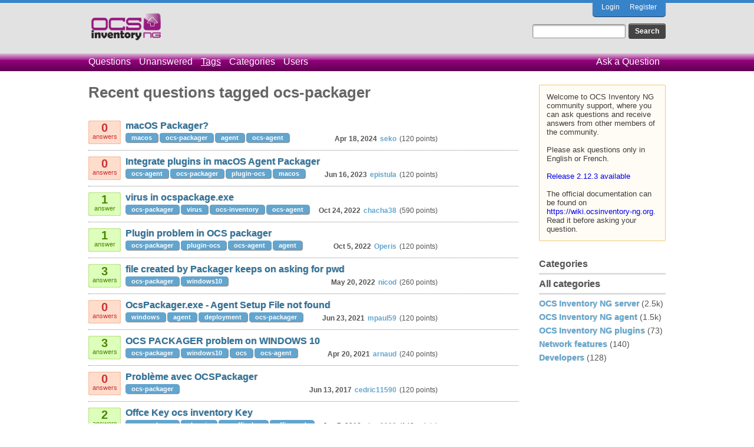

--- FILE ---
content_type: text/html; charset=utf-8
request_url: https://ask.ocsinventory-ng.org/tag/ocs-packager
body_size: 29520
content:
<!DOCTYPE html>
<html lang="en-GB">
<!-- Powered by Question2Answer - http://www.question2answer.org/ -->
<head>
<meta charset="utf-8">
<title>Recent questions tagged ocs-packager - Ocsinventory Q&amp;A</title>
<link rel="stylesheet" href="../qa-theme/OCS/qa-styles.css?1.8.3">
<link rel="canonical" href="https://ask.ocsinventory-ng.org/tag/ocs-packager">
<link rel="search" type="application/opensearchdescription+xml" title="Ocsinventory Q&amp;A" href="../opensearch.xml">
<script>
var qa_root = '..\/';
var qa_request = 'tag\/ocs-packager';
</script>
<script src="../qa-content/jquery-3.3.1.min.js"></script>
<script src="../qa-content/qa-global.js?1.8.3"></script>
</head>
<body
class="qa-template-tag qa-body-js-off"
>
<script>
var b = document.getElementsByTagName('body')[0];
b.className = b.className.replace('qa-body-js-off', 'qa-body-js-on');
</script>
<!-- Top Blue -->
<div class="qa-top-blue">
</div>
<!-- Top Blue ENDS -->
<div class="qa-body-wrapper">
<div class="qa-header">
<div class="qa-logo">
<a href="../" class="qa-logo-link" title="Ocsinventory Q&amp;A"><img src="https://ask.ocsinventory-ng.org/qa-theme/OCS/images/logo.png" height="50" alt="Ocsinventory Q&amp;A"></a>
</div>
<div class="qa-nav-user">
<ul class="qa-nav-user-list">
<li class="qa-nav-user-item qa-nav-user-login">
<a href="../login?to=tag%2Focs-packager" class="qa-nav-user-link">Login</a>
</li>
<li class="qa-nav-user-item qa-nav-user-register">
<a href="../register?to=tag%2Focs-packager" class="qa-nav-user-link">Register</a>
</li>
</ul>
<div class="qa-nav-user-clear">
</div>
</div>
<div class="qa-search">
<form method="get" action="../search">
<input type="text" name="q" value="" class="qa-search-field">
<input type="submit" value="Search" class="qa-search-button">
</form>
</div>
<div class="qa-nav-main">
<ul class="qa-nav-main-list">
<li class="qa-nav-main-item qa-nav-main-questions">
<a href="../questions" class="qa-nav-main-link">Questions</a>
</li>
<li class="qa-nav-main-item qa-nav-main-unanswered">
<a href="../unanswered" class="qa-nav-main-link">Unanswered</a>
</li>
<li class="qa-nav-main-item qa-nav-main-tag">
<a href="../tags" class="qa-nav-main-link qa-nav-main-selected">Tags</a>
</li>
<li class="qa-nav-main-item qa-nav-main-categories">
<a href="../categories" class="qa-nav-main-link">Categories</a>
</li>
<li class="qa-nav-main-item qa-nav-main-user">
<a href="../users" class="qa-nav-main-link">Users</a>
</li>
<li class="qa-nav-main-item qa-nav-main-ask">
<a href="../ask" class="qa-nav-main-link">Ask a Question</a>
</li>
</ul>
<div class="qa-nav-main-clear">
</div>
</div>
<div class="qa-header-clear">
</div>
</div> <!-- END qa-header -->
<div class="qa-sidepanel">
<div class="qa-sidebar">
Welcome to OCS Inventory NG community support, where you can ask questions and receive answers from other members of the community.<br>
<br>
Please ask questions only in English or French.<br>
<br>
<a href="https://ocsinventory-ng.org/?page_id=1548&lang=en">Release 2.12.3 available</a><br>
<br>
The official documentation can be found on <a href="https://wiki.ocsinventory-ng.org">https://wiki.ocsinventory-ng.org</a>. Read it before asking your question.
</div>
<div class="qa-widgets-side qa-widgets-side-low">
<div class="qa-widget-side qa-widget-side-low">
<h2>Categories</h2>
<ul class="qa-nav-cat-list qa-nav-cat-list-1">
<li class="qa-nav-cat-item qa-nav-cat-all">
<a href="../" class="qa-nav-cat-link qa-nav-cat-selected">All categories</a>
</li>
<li class="qa-nav-cat-item qa-nav-cat-ocs-inventory-ng-server">
<a href="../ocs-inventory-ng-server" class="qa-nav-cat-link">OCS Inventory NG server</a>
<span class="qa-nav-cat-note">(2.5k)</span>
</li>
<li class="qa-nav-cat-item qa-nav-cat-ocs-inventory-ng-agent">
<a href="../ocs-inventory-ng-agent" class="qa-nav-cat-link">OCS Inventory NG agent</a>
<span class="qa-nav-cat-note">(1.5k)</span>
</li>
<li class="qa-nav-cat-item qa-nav-cat-ocs-inventory-ng-plugins">
<a href="../ocs-inventory-ng-plugins" class="qa-nav-cat-link">OCS Inventory NG plugins</a>
<span class="qa-nav-cat-note">(73)</span>
</li>
<li class="qa-nav-cat-item qa-nav-cat-network-features">
<a href="../network-features" class="qa-nav-cat-link">Network features</a>
<span class="qa-nav-cat-note">(140)</span>
</li>
<li class="qa-nav-cat-item qa-nav-cat-developers">
<a href="../developers" class="qa-nav-cat-link">Developers</a>
<span class="qa-nav-cat-note">(128)</span>
</li>
</ul>
<div class="qa-nav-cat-clear">
</div>
</div>
</div>
</div>
<div class="qa-main">
<h1>
Recent questions tagged ocs-packager
</h1>
<div class="qa-part-q-list">
<form method="post" action="../tag/ocs-packager">
<div class="qa-q-list">
<div class="qa-q-list-item" id="q15001">
<div class="qa-q-item-stats">
<span class="qa-a-count qa-a-count-zero">
<span class="qa-a-count-data">0</span><span class="qa-a-count-pad"> answers</span>
</span>
</div>
<div class="qa-q-item-main">
<div class="qa-q-item-title">
<h2><a href="../15001/macos-packager"><span title="Hi, It appears the macOS packager is no longer available for download and has been replaced with (OCSNG-Unix-Packager-1.0). Is there any documentation on how to package with the config and sh files? I am trying to deploy Mac agent 2.10.0 using Jamf and have no idea where to begin. I deployed the agent to my Windows fleet using Intune with no issues.">macOS Packager?</span></a></h2>
</div>
<span class="qa-q-item-avatar-meta">
<span class="qa-q-item-meta">
<span class="qa-q-item-what">asked</span>
<span class="qa-q-item-when">
<span class="qa-q-item-when-data">Apr 18, 2024</span>
</span>
<span class="qa-q-item-where">
<span class="qa-q-item-where-pad">in </span><span class="qa-q-item-where-data"><a href="../ocs-inventory-ng-agent/ocs-inventory-ng-agent-for-macos-x" class="qa-category-link">OCS Inventory NG agent for MacOS X</a></span>
</span>
<span class="qa-q-item-who">
<span class="qa-q-item-who-pad">by </span>
<span class="qa-q-item-who-data"><a href="../user/seko" class="qa-user-link">seko</a></span>
<span class="qa-q-item-who-points">
<span class="qa-q-item-who-points-pad">(</span><span class="qa-q-item-who-points-data">120</span><span class="qa-q-item-who-points-pad"> points)</span>
</span>
</span>
</span>
</span>
<div class="qa-q-item-tags">
<ul class="qa-q-item-tag-list">
<li class="qa-q-item-tag-item"><a href="../tag/macos" class="qa-tag-link">macos</a></li>
<li class="qa-q-item-tag-item"><a href="../tag/ocs-packager" class="qa-tag-link">ocs-packager</a></li>
<li class="qa-q-item-tag-item"><a href="../tag/agent" class="qa-tag-link">agent</a></li>
<li class="qa-q-item-tag-item"><a href="../tag/ocs-agent" class="qa-tag-link">ocs-agent</a></li>
</ul>
</div>
</div>
<div class="qa-q-item-clear">
</div>
</div> <!-- END qa-q-list-item -->
<div class="qa-q-list-item" id="q14598">
<div class="qa-q-item-stats">
<span class="qa-a-count qa-a-count-zero">
<span class="qa-a-count-data">0</span><span class="qa-a-count-pad"> answers</span>
</span>
</div>
<div class="qa-q-item-main">
<div class="qa-q-item-title">
<h2><a href="../14598/integrate-plugins-in-macos-agent-packager"><span title="Hi! Is there a way to integrate the plugins with the Agent Packager in macOS (like in Windows) to have an macOS.pkg with the plugins in? Thx and best Raik">Integrate plugins in macOS Agent Packager</span></a></h2>
</div>
<span class="qa-q-item-avatar-meta">
<span class="qa-q-item-meta">
<span class="qa-q-item-what">asked</span>
<span class="qa-q-item-when">
<span class="qa-q-item-when-data">Jun 16, 2023</span>
</span>
<span class="qa-q-item-where">
<span class="qa-q-item-where-pad">in </span><span class="qa-q-item-where-data"><a href="../ocs-inventory-ng-plugins" class="qa-category-link">OCS Inventory NG plugins</a></span>
</span>
<span class="qa-q-item-who">
<span class="qa-q-item-who-pad">by </span>
<span class="qa-q-item-who-data"><a href="../user/epistula" class="qa-user-link">epistula</a></span>
<span class="qa-q-item-who-points">
<span class="qa-q-item-who-points-pad">(</span><span class="qa-q-item-who-points-data">120</span><span class="qa-q-item-who-points-pad"> points)</span>
</span>
</span>
</span>
</span>
<div class="qa-q-item-tags">
<ul class="qa-q-item-tag-list">
<li class="qa-q-item-tag-item"><a href="../tag/ocs-agent" class="qa-tag-link">ocs-agent</a></li>
<li class="qa-q-item-tag-item"><a href="../tag/ocs-packager" class="qa-tag-link">ocs-packager</a></li>
<li class="qa-q-item-tag-item"><a href="../tag/plugin-ocs" class="qa-tag-link">plugin-ocs</a></li>
<li class="qa-q-item-tag-item"><a href="../tag/macos" class="qa-tag-link">macos</a></li>
</ul>
</div>
</div>
<div class="qa-q-item-clear">
</div>
</div> <!-- END qa-q-list-item -->
<div class="qa-q-list-item" id="q14233">
<div class="qa-q-item-stats">
<span class="qa-a-count">
<span class="qa-a-count-data">1</span><span class="qa-a-count-pad"> answer</span>
</span>
</div>
<div class="qa-q-item-main">
<div class="qa-q-item-title">
<h2><a href="../14233/virus-in-ocspackage-exe"><span title="Hi,I have analyse the ocspackage.exe with Totalvirus. 3 antivirus have detected 3 abnormalities with this file : error : Malicious (Detected by SecureAge) | W32.AIDetect.malware2 (Detected by Bkav Pro) | MachineLearning/Anomalous.93% (detected by Malwarebytes I have download the OCS-Windows-Packager-2.8 from the official ocs inventory page. Does someone know if they are a false alarme ?">virus in ocspackage.exe</span></a></h2>
</div>
<span class="qa-q-item-avatar-meta">
<span class="qa-q-item-meta">
<span class="qa-q-item-what">asked</span>
<span class="qa-q-item-when">
<span class="qa-q-item-when-data">Oct 24, 2022</span>
</span>
<span class="qa-q-item-where">
<span class="qa-q-item-where-pad">in </span><span class="qa-q-item-where-data"><a href="../ocs-inventory-ng-agent/ocs-inventory-ng-agent-for-windows" class="qa-category-link">OCS Inventory NG agent for Windows</a></span>
</span>
<span class="qa-q-item-who">
<span class="qa-q-item-who-pad">by </span>
<span class="qa-q-item-who-data"><a href="../user/chacha38" class="qa-user-link">chacha38</a></span>
<span class="qa-q-item-who-points">
<span class="qa-q-item-who-points-pad">(</span><span class="qa-q-item-who-points-data">590</span><span class="qa-q-item-who-points-pad"> points)</span>
</span>
</span>
</span>
</span>
<div class="qa-q-item-tags">
<ul class="qa-q-item-tag-list">
<li class="qa-q-item-tag-item"><a href="../tag/ocs-packager" class="qa-tag-link">ocs-packager</a></li>
<li class="qa-q-item-tag-item"><a href="../tag/virus" class="qa-tag-link">virus</a></li>
<li class="qa-q-item-tag-item"><a href="../tag/ocs-inventory" class="qa-tag-link">ocs-inventory</a></li>
<li class="qa-q-item-tag-item"><a href="../tag/ocs-agent" class="qa-tag-link">ocs-agent</a></li>
</ul>
</div>
</div>
<div class="qa-q-item-clear">
</div>
</div> <!-- END qa-q-list-item -->
<div class="qa-q-list-item" id="q14205">
<div class="qa-q-item-stats">
<span class="qa-a-count">
<span class="qa-a-count-data">1</span><span class="qa-a-count-pad"> answer</span>
</span>
</div>
<div class="qa-q-item-main">
<div class="qa-q-item-title">
<h2><a href="../14205/plugin-problem-in-ocs-packager"><span title="Hi, I have a problem to installing plugins in the OCS agent. When I use OcsPackagers and I add plugins in &quot;Plugins to include&quot; it's not displayed or their path is not complete. It's like there's a limit to how many plugins I can install on my agent. Do you have a solution or a way to install all the plugins you want on the agent?">Plugin problem in OCS packager</span></a></h2>
</div>
<span class="qa-q-item-avatar-meta">
<span class="qa-q-item-meta">
<span class="qa-q-item-what">asked</span>
<span class="qa-q-item-when">
<span class="qa-q-item-when-data">Oct 5, 2022</span>
</span>
<span class="qa-q-item-where">
<span class="qa-q-item-where-pad">in </span><span class="qa-q-item-where-data"><a href="../ocs-inventory-ng-plugins" class="qa-category-link">OCS Inventory NG plugins</a></span>
</span>
<span class="qa-q-item-who">
<span class="qa-q-item-who-pad">by </span>
<span class="qa-q-item-who-data"><a href="../user/Operis" class="qa-user-link">Operis</a></span>
<span class="qa-q-item-who-points">
<span class="qa-q-item-who-points-pad">(</span><span class="qa-q-item-who-points-data">120</span><span class="qa-q-item-who-points-pad"> points)</span>
</span>
</span>
</span>
</span>
<div class="qa-q-item-tags">
<ul class="qa-q-item-tag-list">
<li class="qa-q-item-tag-item"><a href="../tag/ocs-packager" class="qa-tag-link">ocs-packager</a></li>
<li class="qa-q-item-tag-item"><a href="../tag/plugin-ocs" class="qa-tag-link">plugin-ocs</a></li>
<li class="qa-q-item-tag-item"><a href="../tag/ocs-agent" class="qa-tag-link">ocs-agent</a></li>
<li class="qa-q-item-tag-item"><a href="../tag/agent" class="qa-tag-link">agent</a></li>
</ul>
</div>
</div>
<div class="qa-q-item-clear">
</div>
</div> <!-- END qa-q-list-item -->
<div class="qa-q-list-item" id="q13955">
<div class="qa-q-item-stats">
<span class="qa-a-count">
<span class="qa-a-count-data">3</span><span class="qa-a-count-pad"> answers</span>
</span>
</div>
<div class="qa-q-item-main">
<div class="qa-q-item-title">
<h2><a href="../13955/file-created-by-packager-keeps-on-asking-for-pwd"><span title="Hello, I'm trying to create an installer for our domain clients using Windows Packager 2.8.0 but whatever I do the generated package keeps on asking to provide an admin account when I try to install it as a regular user. The folder I run OCSPackager from contains OCS-NG-Windows-Agent-Setup.exe (2.9.00_x64) ...  asks for an administrator username and password. Client OS: Windows 10 Any idea what I could be doing wrong? Are there any logs that could contain more information?">file created by Packager keeps on asking for pwd</span></a></h2>
</div>
<span class="qa-q-item-avatar-meta">
<span class="qa-q-item-meta">
<span class="qa-q-item-what">asked</span>
<span class="qa-q-item-when">
<span class="qa-q-item-when-data">May 20, 2022</span>
</span>
<span class="qa-q-item-where">
<span class="qa-q-item-where-pad">in </span><span class="qa-q-item-where-data"><a href="../ocs-inventory-ng-agent/ocs-inventory-ng-agent-for-windows" class="qa-category-link">OCS Inventory NG agent for Windows</a></span>
</span>
<span class="qa-q-item-who">
<span class="qa-q-item-who-pad">by </span>
<span class="qa-q-item-who-data"><a href="../user/nicod" class="qa-user-link">nicod</a></span>
<span class="qa-q-item-who-points">
<span class="qa-q-item-who-points-pad">(</span><span class="qa-q-item-who-points-data">260</span><span class="qa-q-item-who-points-pad"> points)</span>
</span>
</span>
</span>
</span>
<div class="qa-q-item-tags">
<ul class="qa-q-item-tag-list">
<li class="qa-q-item-tag-item"><a href="../tag/ocs-packager" class="qa-tag-link">ocs-packager</a></li>
<li class="qa-q-item-tag-item"><a href="../tag/windows10" class="qa-tag-link">windows10</a></li>
</ul>
</div>
</div>
<div class="qa-q-item-clear">
</div>
</div> <!-- END qa-q-list-item -->
<div class="qa-q-list-item" id="q13222">
<div class="qa-q-item-stats">
<span class="qa-a-count qa-a-count-zero">
<span class="qa-a-count-data">0</span><span class="qa-a-count-pad"> answers</span>
</span>
</div>
<div class="qa-q-item-main">
<div class="qa-q-item-title">
<h2><a href="../13222/ocspackager-exe-agent-setup-file-not-found"><span title="Hello, I've been using OCS Inventory several years from now. It was the moment to upgrade my OCS server version. I did, all is OK from server side. But I encounter problem with the deployment of the Windows Agent. I'm using the &quot;OcsPackager.exe&quot; (Version 2.8, 64 bits) and when I try to select the &quot;Agent Setup File&quot;,  ... 0.0 version &quot;OCS-Windows-Agent-Setup-x64.exe&quot; . Which is unzipped. PsExec.exe is in the same directory. OCS Server Linux 2.9. Could you help me? Thanks, Paul">OcsPackager.exe - Agent Setup File not found</span></a></h2>
</div>
<span class="qa-q-item-avatar-meta">
<span class="qa-q-item-meta">
<span class="qa-q-item-what">asked</span>
<span class="qa-q-item-when">
<span class="qa-q-item-when-data">Jun 23, 2021</span>
</span>
<span class="qa-q-item-where">
<span class="qa-q-item-where-pad">in </span><span class="qa-q-item-where-data"><a href="../ocs-inventory-ng-agent/ocs-inventory-ng-agent-for-windows" class="qa-category-link">OCS Inventory NG agent for Windows</a></span>
</span>
<span class="qa-q-item-who">
<span class="qa-q-item-who-pad">by </span>
<span class="qa-q-item-who-data"><a href="../user/mpaul59" class="qa-user-link">mpaul59</a></span>
<span class="qa-q-item-who-points">
<span class="qa-q-item-who-points-pad">(</span><span class="qa-q-item-who-points-data">120</span><span class="qa-q-item-who-points-pad"> points)</span>
</span>
</span>
</span>
</span>
<div class="qa-q-item-tags">
<ul class="qa-q-item-tag-list">
<li class="qa-q-item-tag-item"><a href="../tag/windows" class="qa-tag-link">windows</a></li>
<li class="qa-q-item-tag-item"><a href="../tag/agent" class="qa-tag-link">agent</a></li>
<li class="qa-q-item-tag-item"><a href="../tag/deployment" class="qa-tag-link">deployment</a></li>
<li class="qa-q-item-tag-item"><a href="../tag/ocs-packager" class="qa-tag-link">ocs-packager</a></li>
</ul>
</div>
</div>
<div class="qa-q-item-clear">
</div>
</div> <!-- END qa-q-list-item -->
<div class="qa-q-list-item" id="q13035">
<div class="qa-q-item-stats">
<span class="qa-a-count">
<span class="qa-a-count-data">3</span><span class="qa-a-count-pad"> answers</span>
</span>
</div>
<div class="qa-q-item-main">
<div class="qa-q-item-title">
<h2><a href="../13035/ocs-packager-problem-on-windows-10"><span title="Hello, Sorry for my english .. I have some trouble with ocs packager , always he want the admin account for the install , but the account is written in the ocs packager . anyone can help me ? thanks.">OCS PACKAGER problem on WINDOWS 10</span></a></h2>
</div>
<span class="qa-q-item-avatar-meta">
<span class="qa-q-item-meta">
<span class="qa-q-item-what">asked</span>
<span class="qa-q-item-when">
<span class="qa-q-item-when-data">Apr 20, 2021</span>
</span>
<span class="qa-q-item-where">
<span class="qa-q-item-where-pad">in </span><span class="qa-q-item-where-data"><a href="../ocs-inventory-ng-agent/ocs-inventory-ng-agent-for-windows" class="qa-category-link">OCS Inventory NG agent for Windows</a></span>
</span>
<span class="qa-q-item-who">
<span class="qa-q-item-who-pad">by </span>
<span class="qa-q-item-who-data"><a href="../user/arnaud" class="qa-user-link">arnaud</a></span>
<span class="qa-q-item-who-points">
<span class="qa-q-item-who-points-pad">(</span><span class="qa-q-item-who-points-data">240</span><span class="qa-q-item-who-points-pad"> points)</span>
</span>
</span>
</span>
</span>
<div class="qa-q-item-tags">
<ul class="qa-q-item-tag-list">
<li class="qa-q-item-tag-item"><a href="../tag/ocs-packager" class="qa-tag-link">ocs-packager</a></li>
<li class="qa-q-item-tag-item"><a href="../tag/windows10" class="qa-tag-link">windows10</a></li>
<li class="qa-q-item-tag-item"><a href="../tag/ocs" class="qa-tag-link">ocs</a></li>
<li class="qa-q-item-tag-item"><a href="../tag/ocs-agent" class="qa-tag-link">ocs-agent</a></li>
</ul>
</div>
</div>
<div class="qa-q-item-clear">
</div>
</div> <!-- END qa-q-list-item -->
<div class="qa-q-list-item" id="q7175">
<div class="qa-q-item-stats">
<span class="qa-a-count qa-a-count-zero">
<span class="qa-a-count-data">0</span><span class="qa-a-count-pad"> answers</span>
</span>
</div>
<div class="qa-q-item-main">
<div class="qa-q-item-title">
<h2><a href="../7175/probl%C3%A8me-avec-ocspackager"><span title="Bonjour, Tout d'abord pardonnez moi s'il y a déjà un post comme le miens de créé. Etant stagiaire, j'ai pour mission d'inventorier tout le réseau de l'entreprise. (environ 250 machines). Pour cela j'ai la version de OCS Inventory NG Reports en 2.1.2, le package en 2.1.1.1, l'agent ... resource in C:\xampp\htdocs\ocsreports\require\function_table_html.php on line 1206 J'aimerais bien comprendre sachant que le package marche quand je le lance en manuel. Merci de votre attention">Problème avec OCSPackager</span></a></h2>
</div>
<span class="qa-q-item-avatar-meta">
<span class="qa-q-item-meta">
<span class="qa-q-item-what">asked</span>
<span class="qa-q-item-when">
<span class="qa-q-item-when-data">Jun 13, 2017</span>
</span>
<span class="qa-q-item-where">
<span class="qa-q-item-where-pad">in </span><span class="qa-q-item-where-data"><a href="../network-features/package-deployment" class="qa-category-link">Package deployment</a></span>
</span>
<span class="qa-q-item-who">
<span class="qa-q-item-who-pad">by </span>
<span class="qa-q-item-who-data"><a href="../user/cedric11590" class="qa-user-link">cedric11590</a></span>
<span class="qa-q-item-who-points">
<span class="qa-q-item-who-points-pad">(</span><span class="qa-q-item-who-points-data">120</span><span class="qa-q-item-who-points-pad"> points)</span>
</span>
</span>
</span>
</span>
<div class="qa-q-item-tags">
<ul class="qa-q-item-tag-list">
<li class="qa-q-item-tag-item"><a href="../tag/ocs-packager" class="qa-tag-link">ocs-packager</a></li>
</ul>
</div>
</div>
<div class="qa-q-item-clear">
</div>
</div> <!-- END qa-q-list-item -->
<div class="qa-q-list-item" id="q4515">
<div class="qa-q-item-stats">
<span class="qa-a-count">
<span class="qa-a-count-data">2</span><span class="qa-a-count-pad"> answers</span>
</span>
</div>
<div class="qa-q-item-main">
<div class="qa-q-item-title">
<h2><a href="../4515/offce-key-ocs-inventory-key"><span title="I tried to install the pluggin from the following link. but it doesn't seem to be working. the server has the icon but it's just gray and cannot get it the pluggin working. if someone could please assist. that would be greatly appreciated http://wiki.ocsinventory-ng.org/index.php/Plugins:MSofficeKey">Offce Key ocs inventory Key</span></a></h2>
</div>
<span class="qa-q-item-avatar-meta">
<span class="qa-q-item-meta">
<span class="qa-q-item-what">asked</span>
<span class="qa-q-item-when">
<span class="qa-q-item-when-data">Jun 7, 2016</span>
</span>
<span class="qa-q-item-where">
<span class="qa-q-item-where-pad">in </span><span class="qa-q-item-where-data"><a href="../ocs-inventory-ng-server/ocs-inventory-ng-server-for-windows" class="qa-category-link">OCS Inventory NG server for Windows</a></span>
</span>
<span class="qa-q-item-who">
<span class="qa-q-item-who-pad">by </span>
<span class="qa-q-item-who-data"><a href="../user/chaz3398" class="qa-user-link">chaz3398</a></span>
<span class="qa-q-item-who-points">
<span class="qa-q-item-who-points-pad">(</span><span class="qa-q-item-who-points-data">140</span><span class="qa-q-item-who-points-pad"> points)</span>
</span>
</span>
</span>
</span>
<div class="qa-q-item-tags">
<ul class="qa-q-item-tag-list">
<li class="qa-q-item-tag-item"><a href="../tag/ocs-packager" class="qa-tag-link">ocs-packager</a></li>
<li class="qa-q-item-tag-item"><a href="../tag/pluggin" class="qa-tag-link">pluggin</a></li>
<li class="qa-q-item-tag-item"><a href="../tag/msofficekey" class="qa-tag-link">msofficekey</a></li>
<li class="qa-q-item-tag-item"><a href="../tag/officepack" class="qa-tag-link">officepack</a></li>
<li class="qa-q-item-tag-item"><a href="../tag/ocs-agent" class="qa-tag-link">ocs-agent</a></li>
</ul>
</div>
</div>
<div class="qa-q-item-clear">
</div>
</div> <!-- END qa-q-list-item -->
<div class="qa-q-list-item" id="q4499">
<div class="qa-q-item-stats">
<span class="qa-a-count">
<span class="qa-a-count-data">2</span><span class="qa-a-count-pad"> answers</span>
</span>
</div>
<div class="qa-q-item-main">
<div class="qa-q-item-title">
<h2><a href="../4499/ocs-inventory-ng-packager-probleme"><span title="Bonjour, Je voulais tenter d'utiliser le packager setup pour crée le paquet d'installation pour un déploiement via GPO, mais quand je lance le .exe je tombe sur une pop-up d'erreur &quot;using alternate account to launch setup requires microsoft sysinternals &lt;PsExec.exe&gt; tool&quot; J'ai essayer d'installer PsExec mais rien y fait, donc si quelqu'un avait déjà eu se problème peut-il m'aider ? Cordialement">OCS Inventory NG packager probleme !</span></a></h2>
</div>
<span class="qa-q-item-avatar-meta">
<span class="qa-q-item-meta">
<span class="qa-q-item-what">asked</span>
<span class="qa-q-item-when">
<span class="qa-q-item-when-data">Jun 6, 2016</span>
</span>
<span class="qa-q-item-where">
<span class="qa-q-item-where-pad">in </span><span class="qa-q-item-where-data"><a href="../ocs-inventory-ng-agent/ocs-inventory-ng-agent-for-windows" class="qa-category-link">OCS Inventory NG agent for Windows</a></span>
</span>
<span class="qa-q-item-who">
<span class="qa-q-item-who-pad">by </span>
<span class="qa-q-item-who-data"><a href="../user/Darklade" class="qa-user-link">Darklade</a></span>
<span class="qa-q-item-who-points">
<span class="qa-q-item-who-points-pad">(</span><span class="qa-q-item-who-points-data">380</span><span class="qa-q-item-who-points-pad"> points)</span>
</span>
</span>
</span>
</span>
<div class="qa-q-item-tags">
<ul class="qa-q-item-tag-list">
<li class="qa-q-item-tag-item"><a href="../tag/ocs-packager" class="qa-tag-link">ocs-packager</a></li>
<li class="qa-q-item-tag-item"><a href="../tag/ocs-agent" class="qa-tag-link">ocs-agent</a></li>
</ul>
</div>
</div>
<div class="qa-q-item-clear">
</div>
</div> <!-- END qa-q-list-item -->
<div class="qa-q-list-item" id="q4317">
<div class="qa-q-item-stats">
<span class="qa-a-count qa-a-count-zero">
<span class="qa-a-count-data">0</span><span class="qa-a-count-pad"> answers</span>
</span>
</div>
<div class="qa-q-item-main">
<div class="qa-q-item-title">
<h2><a href="../4317/ocs-inventory-ng-packager"><span title="Bonjour, J'essaye actuellement de configurer un installateur tout en un de l'agent pour Windows. Pour cela je me sers donc ocs_packager. J'ai donc mis dans le même dossier, OcsPackager, PsExec,OCS-NG-Windows-Agent-Setup et mon fichier cacert.pem. La création de l'exe se déroule à priori sans erreur mais lorsque je tente ... . Checking if logged in user has Administrator privileges...OK. Et il s'arrête là.. Cela a-t-il une incidence quelconque? Merci d'avance pour vos lumières">OCS Inventory NG Packager</span></a></h2>
</div>
<span class="qa-q-item-avatar-meta">
<span class="qa-q-item-meta">
<span class="qa-q-item-what">asked</span>
<span class="qa-q-item-when">
<span class="qa-q-item-when-data">May 13, 2016</span>
</span>
<span class="qa-q-item-where">
<span class="qa-q-item-where-pad">in </span><span class="qa-q-item-where-data"><a href="../ocs-inventory-ng-agent/ocs-inventory-ng-agent-for-windows" class="qa-category-link">OCS Inventory NG agent for Windows</a></span>
</span>
<span class="qa-q-item-who">
<span class="qa-q-item-who-pad">by </span>
<span class="qa-q-item-who-data"><a href="../user/Deadaleus" class="qa-user-link">Deadaleus</a></span>
<span class="qa-q-item-who-points">
<span class="qa-q-item-who-points-pad">(</span><span class="qa-q-item-who-points-data">510</span><span class="qa-q-item-who-points-pad"> points)</span>
</span>
</span>
</span>
</span>
<div class="qa-q-item-tags">
<ul class="qa-q-item-tag-list">
<li class="qa-q-item-tag-item"><a href="../tag/ocs-packager" class="qa-tag-link">ocs-packager</a></li>
<li class="qa-q-item-tag-item"><a href="../tag/ocs-agent" class="qa-tag-link">ocs-agent</a></li>
<li class="qa-q-item-tag-item"><a href="../tag/agent" class="qa-tag-link">agent</a></li>
</ul>
</div>
</div>
<div class="qa-q-item-clear">
</div>
</div> <!-- END qa-q-list-item -->
</div> <!-- END qa-q-list -->
<div class="qa-q-list-form">
<input name="code" type="hidden" value="0-1766291089-98b2dd6601e8c86f62df14068e879bca5436a4a2">
</div>
</form>
</div>
<div class="qa-suggest-next">
To see more, click for the <a href="../questions">full list of questions</a> or <a href="../tags">popular tags</a>.
</div>
</div> <!-- END qa-main -->
<div class="qa-footer">
<div class="qa-footer-clear">
</div>
</div> <!-- END qa-footer -->
</div> <!-- END body-wrapper -->
<div class="qa-bottom-grey">
<div class="qa-nav-footer">
<ul class="qa-nav-footer-list">
<li class="qa-nav-footer-item qa-nav-footer-feedback">
<a href="../feedback" class="qa-nav-footer-link">Send feedback</a>
</li>
</ul>
<div class="qa-nav-footer-clear">
</div>
</div>
<div class="qa-attribution">
&nbsp;
</div>
<!-- Piwik -->
<script type="text/javascript">
  var _paq = _paq || [];
  _paq.push(["setDomains", ["*.ask.ocsinventory-ng.org"]]);
  _paq.push(['trackPageView']);
  _paq.push(['enableLinkTracking']);
  (function() {
    var u="//statistics.ocsinventory-ng.org/";
    _paq.push(['setTrackerUrl', u+'piwik.php']);
    _paq.push(['setSiteId', '2']);
    var d=document, g=d.createElement('script'), s=d.getElementsByTagName('script')[0];
    g.type='text/javascript'; g.async=true; g.defer=true; g.src=u+'piwik.js'; s.parentNode.insertBefore(g,s);
  })();
</script>
<noscript><p><img src="//statistics.ocsinventory-ng.org/piwik.php?idsite=2" style="border:0;" alt="" ></p></noscript>
<!-- End Piwik Code -->
<div class="qa-attribution">
Powered by <a href="http://www.question2answer.org/">Question2Answer</a>
</div>
</div>
<div style="position:absolute;overflow:hidden;clip:rect(0 0 0 0);height:0;width:0;margin:0;padding:0;border:0;">
<span id="qa-waiting-template" class="qa-waiting">...</span>
</div>
</body>
<!-- Powered by Question2Answer - http://www.question2answer.org/ -->
</html>


--- FILE ---
content_type: text/css
request_url: https://ask.ocsinventory-ng.org/qa-theme/OCS/qa-styles.css?1.8.3
body_size: 38217
content:
/*
	Theme Name: OCS
	Theme URI: 
	Theme Version: 1.0
	Theme Date: 2015-01-12
	Theme Author: kapouik
	Theme Author URI: 
	Theme License: GPLv2
*/


/* General page layout */

body {
	background: white url(images/ma_body_bg.png) 0 -60px repeat-x; 
	margin:0; 
	padding:0; 
	text-align:center;
	height: 100%;
	width: 100%;
}

body,td,input,textarea {
	font-size:12px; 
	font-family: "Helvetica Neue", Arial, sans-serif;
}

blockquote {
	border: 1px solid #3783c9;
	background: #dddddd;
	padding-top: 15px;
	padding-left: 10px;
}

/*body,td,input,textarea {font-size:12px; font-family: 'Pontano Sans', serif;}*/
a:link,a:active,a:visited {text-decoration:none;}
a:hover {text-decoration:underline;}
p {margin-top:0;}
input.qa-form-tall-button , 
/*input.qa-search-button, */
input.qa-form-wide-button,
input.qa-form-basic-button {background: #3783c9; color: #fff; font-size: 12px; font-weight: 700; border: 1px solid #004566; padding: 5px 10px; line-height: 14px; cursor: pointer; box-shadow: 0 1px 1px 0 rgba(255,255,255,0.5) inset; -ms-box-shadow: 0 1px 1px 0 rgba(255,255,255,0.5) inset; -o-box-shadow: 0 1px 1px 0 rgba(255,255,255,0.5) inset; -webkit-box-shadow: 0 1px 1px 0 rgba(255,255,255,0.5) inset; -moz-box-shadow: 0 1px 1px 0 rgba(255,255,255,0.5) inset; border-radius: 3px;}
input.qa-form-tall-button-cancel {background: #B80D0D; border: 1px solid #880000; font-size: 12px; font-weight: 700; padding: 5px 10px; line-height: 14px; cursor: pointer; box-shadow: 0 1px 1px 0 rgba(255,255,255,0.5) inset; -ms-box-shadow: 0 1px 1px 0 rgba(255,255,255,0.5) inset; -o-box-shadow: 0 1px 1px 0 rgba(255,255,255,0.5) inset; -webkit-box-shadow: 0 1px 1px 0 rgba(255,255,255,0.5) inset; -moz-box-shadow: 0 1px 1px 0 rgba(255,255,255,0.5) inset; border-radius: 3px;}
input.qa-search-button {background: #444444; color: #fff; font-size: 12px; font-weight: 700; border: 1px solid #3A3A3A; padding: 5px 10px; line-height: 14px; cursor: pointer; box-shadow: 0 1px 1px 0 rgba(255,255,255,0.5) inset; -ms-box-shadow: 0 1px 1px 0 rgba(255,255,255,0.5) inset; -o-box-shadow: 0 1px 1px 0 rgba(255,255,255,0.5) inset; -webkit-box-shadow: 0 1px 1px 0 rgba(255,255,255,0.5) inset; -moz-box-shadow: 0 1px 1px 0 rgba(255,255,255,0.5) inset; border-radius: 3px;}

input.qa-form-tall-button:hover, 
input.qa-search-button:hover, 
input.qa-form-wide-button:hover {box-shadow: 0 2px 2px 0 rgba(255,255,255,0.5) inset; -ms-box-shadow: 0 1px 1px 0 rgba(255,255,255,0.5) inset; -o-box-shadow: 0 1px 1px 0 rgba(255,255,255,0.5) inset; -webkit-box-shadow: 0 1px 1px 0 rgba(255,255,255,0.5) inset; -moz-box-shadow: 0 1px 1px 0 rgba(255,255,255,0.5) inset; border-radius: 3px;}

.qa-notice {background:#fdd; border-bottom:2px solid #293d39; color:#b00; font-size:18px; padding:.5em 32px; font-weight:bold; position:relative;}
.qa-notice-close-button {font-family:"Arial Black"; color:#c00; font-size:20px; background:none; cursor:pointer; position:absolute; height:24px; border:none; top:4px; right:6px}

.qa-body-wrapper {
	width:980px; 
	min-height: 100%;
	height: 100%;
	margin:0 auto; 
	margin-top: 0px;
	margin-bottom: -20px;
	text-align:left;
}

/* Ajax loading spinner */

.qa-waiting {background:url(images/spinner-icon-14x14.gif) no-repeat center; width:14px; height:14px; display:inline-block; font-size:0; margin:0px 8px 0px 4px; vertical-align:middle;}
.qa-favoriting .qa-waiting {position:absolute; padding:6px 4px;}
.qa-a-selection .qa-waiting {position:absolute; padding:7px 0;}
.qa-favoriting-contain {float: right; margin-top: 20px; margin-right: -45px;}

/* Clearing classes */

.qa-nav-main-clear,
.qa-nav-sub-clear,
.qa-q-item-clear,
.qa-q-view-clear,
.qa-a-item-clear,
.qa-c-item-clear,
.qa-footer-clear,
.qa-vote-count-clear,
.qa-page-links-clear {clear:both;}

/* Headings */

h1 {font-size:26px; margin:22px 0;}
h2 {font-size:16px; padding-top:12px; clear:both; color: #555555;}

.qa-favoriting {float:right; padding-right:48px; padding-top:4px;}

.qa-favorite-button,.qa-unfavorite-button {background:url(images/favorite-plus.gif) no-repeat; border:0; height:26px; width:26px;}
	.qa-favorite-button {background-position: 0 -26px;}
	.qa-favorite-button:hover {background-position: 0 0px;}
	.qa-unfavorite-button {background-position: 0 -52px;}
	.qa-unfavorite-button:hover {background-position: 0 0px;}

.qa-error {background:#fee; border:1px solid #c00; color:#c00; font-size:16px; padding:.5em; margin-bottom:1em; font-weight:bold; border-radius: 3px; -ms-border-radius: 3px; -o-border-radius: 3px; -webkit-border-radius: 3px; -moz-border-radius: 3px;}
	.qa-error a {color:#900; text-decoration:underline;}
	.qa-error a:hover {color:#f00;}

/* Page sections */

.qa-header {padding:5px 0 0 0;}
.qa-sidepanel {float:right; width:215px;}
* html .qa-sidepanel {margin-right:10px;} /* IE6 */
.qa-sidebar {padding:12px; font-size:13px; background:#FFFCF5; border:1px solid #f3c772; margin:24px 0; border-radius: 2px; -ms-border-radius: 2px; -o-border-radius: 2px; -webkit-border-radius: 2px; -moz-border-radius: 2px; color: #3D3D3D;}
.qa-feed {background:url(images/feed-icon-14x14.png) no-repeat left top; padding-left:20px; height:16px; margin:24px 0;}
.qa-feed-link {font-size:10px; color:#666;}
.qa-main {float:left; margin-bottom:2em; width:730px; clear:left; overflow:hidden;}
.qa-main h1 {color: #666;}
.qa-main-hidden h1 {color:#999;}
.qa-footer {clear:both; color:#000000; font-size:10px; padding:12px;}
* html .qa-footer {padding-top:6px;} /* IE6 */

/* Widget wrappers */

.qa-widgets-full-top {margin-bottom:-4px;}
.qa-widget-full {clear:both; margin:20px; width:942px;}
.qa-widget-full-high {margin-bottom:0;}
.qa-widgets-main-top {margin-top:24px;}
.qa-widgets-main-high {margin-bottom:24px;}
.qa-widget-main {margin:20px 0; width:728px;}
.qa-widget-main-bottom {margin-bottom:0;}
.qa-widgets-side-top {margin-top:24px;}
.qa-widget-side {margin:30px 0;} 
.qa-widget-side h2 {margin-bottom: 5px; color: #555555; font-weight: bold; border-bottom: 3px solid #dddddd; padding: 0 0 6px; z-index: 3;}

/* Header sections */

.qa-logo {height: 60px !important; float:left; margin-bottom: 10px; margin-top: 15px; font-size:40px; font-weight:bold; color:#000000;}
.qa-logo-link, .qa-logo-link:hover {color:#000000;}

.qa-nav-user {float:right; color:#ffffff; white-space:nowrap; height: 18px; -moz-border-radius-bottomleft: 5px; -moz-border-radius-bottomright: 5px; -webkit-border-bottom-right-radius: 5px; -webkit-border-bottom-left-radius: 5px; -khtml-border-radius-bottomright: 5px; -khtml-border-radius-bottomleft: 5px; border-bottom-right-radius: 5px; border-bottom-left-radius: 5px; padding: 0 8px 5px; z-index: 9; background: #3783c9; box-shadow: 0px 1px 1px #023362; -webkit-box-shadow: 0px 1px 1px #023362; -ms-box-shadow: 0px 1px 1px #023362; -o-box-shadow: 0px 1px 1px #023362; -moz-box-shadow: 0px 1px 1px #023362;}
.qa-nav-user-list {list-style:none; padding:0; margin:0; display:inline;}
.qa-nav-user-item {display:inline; margin-right:7px; margin-left:7px; font-weight:bold;}
.qa-nav-user-link {color:#ffffff;font-size: 12px;font-weight: normal;}
.qa-logged-in {display:inline;}

.qa-search {float:right; clear:right; margin-top:12px; white-space:nowrap;}
.qa-search-field {width:12em; margin-right:2px; height: 22px; border-radius: 3px; border: 1px solid rgb(145, 145, 145); padding: 0 6px; -moz-box-shadow: 0 2px 2px 0 rgba(0,0,0,0.3) inset; -webkit-box-shadow: 0 2px 2px 0 rgba(0,0,0,0.3) inset; -o-box-shadow: 0 2px 2px 0 rgba(0,0,0,0.3) inset; -ms-box-shadow: 0 2px 2px 0 rgba(0,0,0,0.3) inset; box-shadow: 0 2px 2px 0 rgba(0,0,0,0.3) inset;}

/* Main, sub and category navigation */

.qa-nav-main {clear:both;}
.qa-nav-main-list {font-size:16px; list-style:none; padding:0; margin:0;}
.qa-nav-main-item,.qa-nav-main-item-opp {}
.qa-nav-main-item {float:left; margin-right:4px;}
.qa-nav-main-item-opp {float:right; margin-left:4px;}
.qa-nav-main-link {color:#ffffff; display:block; padding:6px 10px 6px 0;}
.qa-nav-main-link:hover, .qa-nav-main-selected {text-decoration:underline !important;}
.qa-nav-main-hot .qa-nav-main-link {background:#f33;}
.qa-nav-main-hot .qa-nav-main-link:hover, .qa-nav-main-hot .qa-nav-main-selected {background:#f66;}
.qa-nav-main-ask {float: right; margin-right: 0px;}

.qa-nav-sub {clear:both; float:left;}
.qa-nav-sub-list {font-size:12px; list-style:none; padding:0; margin:0;}
.qa-nav-sub-item {float:left; margin-right:2px;margin-bottom:2px;}
.qa-nav-sub-link {color:#79a8d4; font-size: 14px; padding:10px 8px 8px 0; display:block; margin-right: 15px;}
.qa-nav-sub-link:hover {text-decoration:none; color: #3783c9; background-image: url('images/ma_down_triangle.png'); background-position: top center; background-repeat: no-repeat;}
.qa-nav-sub-selected {text-decoration:none; font-weight: bold; color: #888888; background-image: url('images/ma_down_triangle.png'); background-position: top center; background-repeat: no-repeat;}
.qa-nav-sub-link.qa-nav-selected {background:#396e63;}

.qa-nav-cat {margin:24px 0;}
.qa-nav-cat-list {list-style:none; padding:0; margin:0;}
.qa-nav-cat-list-1 {font-size:14px;}
.qa-nav-cat-list-2 {font-size:12px; margin-left:1em;}
.qa-nav-cat-list-3 {font-size:10px; margin-left:1em;}
.qa-nav-cat-list-4 {font-size:9px; margin-left:1em;}
.qa-nav-cat-item {margin:0.5em 0;}
.qa-nav-cat-link {font-weight:bold;}
.qa-nav-cat-selected,.qa-nav-cat-selected:hover {text-decoration:none; color:#000;}

/* Pagination */

.qa-page-links {padding:12px 0; font-size:14px; clear:both; zoom:1;} /* zoom:1 for IE6 */
.qa-page-links-label {color:#333;}
.qa-page-links-list {margin:0; padding:0; list-style:none; display:inline;}
.qa-page-links-item {display:inline;}
.qa-page-link,.qa-page-selected,.qa-page-prev,.qa-page-next {margin:3px 1px; padding:3px 5px; border:1px solid #666;}
.qa-page-link:hover,.qa-page-prev:hover,.qa-page-next:hover {text-decoration:none; background-color:#777; color:#eee;}
.qa-page-link {color:#333;}
.qa-page-prev,.qa-page-next {color:#333; background:#DDD;}
.qa-page-selected {color:#fff; background-color:#666;}
.qa-page-ellipsis {color:#666;}

/* Standard form (tall version) */

.qa-form-tall-table {background: #E7F5F2; border: 1px solid #62a5ce; width:730px; border-radius: 3px; -ms-border-radius: 3px; -webkit-border-radius: 3px; -o-border-radius: 3px; -moz-border-radius: 3px;}
.qa-form-tall-spacer {background:#E3F4FF; line-height:1px; padding:0; font-size:1px;}
.qa-form-tall-ok {background:#efe; border:1px solid #090; color:#090; font-size:18px; padding:6px; text-align:center;}
.qa-form-tall-label {color:#253845; padding:12px 8px 2px 8px; font-size:13px; font-weight:bold;}
.qa-form-tall-data {padding:5px 8px 6px 8px; width:480px;}
.qa-form-tall-text,.qa-form-tall-number {padding:3px;}
.qa-form-tall-text {width:480px; border:1px solid #658296;}
.qa-form-tall-text {margin-right:2px; height: 22px; border-radius: 3px; border: 1px solid rgb(145, 145, 145); padding: 6px; -moz-box-shadow: 0 2px 2px 0 rgba(0,0,0,0.3) inset; -webkit-box-shadow: 0 2px 2px 0 rgba(0,0,0,0.3) inset; -o-box-shadow: 0 2px 2px 0 rgba(0,0,0,0.3) inset; -ms-box-shadow: 0 2px 2px 0 rgba(0,0,0,0.3) inset; box-shadow: 0 2px 2px 0 rgba(0,0,0,0.3) inset;}
.qa-form-tall-number {width:48px; border:1px solid #658296;}
.qa-form-tall-checkbox {float:left; margin-right:6px;}
.qa-form-tall-image {text-align:center; margin-top:12px;}
	.qa-form-tall-image img {border:1px solid #B6B6B6;}
.qa-form-tall-suffix {font-weight:normal; font-size:10px;}
.qa-form-tall-error {background:#fee; border:1px solid #c00; color:#c00; font-size:12px; margin-top:6px; padding:.5em; display:inline-block; border-radius: 3px; -ms-border-radius: 3px; -webkit-border-radius: 3px; -o-border-radius: 3px; -moz-border-radius: 3px;}
.qa-form-tall-note {margin-top:6px;}
	.qa-form-tall-note a {color:#293D39; text-decoration:underline;}
	.qa-form-tall-note a:hover {color:#396E63;}
.qa-form-tall-buttons {padding:8px; text-align:left;}

/* Standard form (wide version) */

.qa-form-wide-table {padding-top: 5px; background: #E7F5F2; border: 1px solid #62a5ce; width:730px; border-radius: 3px; -ms-border-radius: 3px; -webkit-border-radius: 3px; -o-border-radius: 3px; -moz-border-radius: 3px;}
.qa-form-wide-spacer {background:#E3F4FF; line-height:1px; padding:0; font-size:1px;}
.qa-form-wide-ok {background:#efe; border:1px solid #090; color:#090; font-size:16px; padding:6px; text-align:center;}
.qa-form-wide-label {border-bottom: 1px solid #f4f4f4;color:#253845; padding:6px 10px; font-size:13px; font-weight:bold; white-space: nowrap;}
.qa-form-wide-data {border-bottom: 1px solid #f4f4f4;padding: 6px 10px;}
.qa-form-wide-text,.qa-form-wide-number {padding:3px;}
.qa-form-wide-text {width:320px; border:1px solid #658296;}
.qa-form-wide-text {width:12em; margin-right:2px; height: 22px; border-radius: 3px; border: 1px solid rgb(145, 145, 145); padding: 0 6px; -moz-box-shadow: 0 2px 2px 0 rgba(0,0,0,0.3) inset; -webkit-box-shadow: 0 2px 2px 0 rgba(0,0,0,0.3) inset; -o-box-shadow: 0 2px 2px 0 rgba(0,0,0,0.3) inset; -ms-box-shadow: 0 2px 2px 0 rgba(0,0,0,0.3) inset; box-shadow: 0 2px 2px 0 rgba(0,0,0,0.3) inset;}
.qa-form-wide-number {width:48px; border:1px solid #658296; vertical-align:middle;}
.qa-form-wide-error {display:inline-block; background:#fee; border:1px solid #c00; color:#c00; font-size:11px; margin-left:6px; padding:.5em;}
.qa-form-wide-note {font-size:10px; margin-left:4px;}
.qa-form-wide-buttons {padding:8px; text-align:center;}

/* Standard form (light version - buttons only) */

.qa-form-light-button {background:none; border:1px solid #fff; cursor:pointer; padding:0; margin-right:6px; font-size:12px; overflow: visible;} /* overflow:visible for IE, 1px border needed for tooltips to work more reliably in IE */
	.qa-form-light-button {color:#666;}
	.qa-form-light-button:hover {color:#000;}
.qa-form-light-button-edit {text-transform: capitalize; background: url(images/ma_table_edit.png) no-repeat left center; padding-left: 18px;}
.qa-form-light-button-flag {text-transform: capitalize; background: url(images/ma_flag_red.png) no-repeat left center; padding-left: 18px;}
.qa-form-light-button-close {text-transform: capitalize; background: url(images/ma_lock.png) no-repeat left center; padding-left: 18px;}
.qa-form-light-button-hide {text-transform: capitalize; background: url(images/ma_application_double.png) no-repeat left center; padding-left: 18px;}
.qa-form-light-button-answer {box-shadow: 0 2px 1px rgba(0, 0, 0, 0.3),0 1px 0 rgba(255, 255, 255, 0.4) inset; -ms-box-shadow: 0 2px 1px rgba(0, 0, 0, 0.3),0 1px 0 rgba(255, 255, 255, 0.4) inset;  -moz-box-shadow: 0 2px 1px rgba(0, 0, 0, 0.3),0 1px 0 rgba(255, 255, 255, 0.4) inset;  -o-box-shadow: 0 2px 1px rgba(0, 0, 0, 0.3),0 1px 0 rgba(255, 255, 255, 0.4) inset;  -webkit-box-shadow: 0 2px 1px rgba(0, 0, 0, 0.3),0 1px 0 rgba(255, 255, 255, 0.4) inset;  border-radius: 3px; text-decoration: none; font-weight: bold;  text-transform: capitalize;  background: url(images/ma_pencil.png) no-repeat 2px center #444444;  color: #fff;  font-size: 12px;  border: 1px solid #3A3A3A;  padding: 5px 5px 5px 20px;  line-height: 14px;  cursor: pointer; }
.qa-form-light-button-answer:hover {color: white; background: url(images/ma_pencil.png) no-repeat 2px center #444444;}
.qa-form-light-button-comment {text-transform: capitalize; background: url(images/ma_comment_add.png) no-repeat left center; padding-left: 18px;}
.qa-form-light-button-reply {text-transform: capitalize; background: url(images/ma_comments_add.png) no-repeat left center; padding-left: 18px;}
.qa-form-light-button-follow {text-transform: capitalize; background: url(images/ma_folder_add.png) no-repeat left center; padding-left: 18px;}

/* Standard form (basic version - buttons only) */

.qa-form-basic-button {background:none repeat scroll 0 0 #293D39; border:1px solid #293D39; margin:4px 4px 4px 0; padding:3px 4px; vertical-align:middle;}
	.qa-form-basic-button {color:#FFF;}
	.qa-form-basic-button:hover {background:#396E63; border:1px solid #293D39; color:#FFF;}

.qa-form-basic-note {font-size:11px;}

/* Question list */

.qa-q-list-item {border-color: #888888; zoom:1; padding: 10px 0; border-bottom-width: 1px; border-bottom-style: dotted;} /* zoom for IE, padding for early FF */
.qa-q-item-main {float:left; width:530px;}
.qa-q-item-title {color:#235272; font-weight:bold; font-size:16px;}
	.qa-q-item-title a {color:#307198; text-shadow: 1px 0px 1px rgb(209, 209, 209); -moz-text-shadow: 1px 0px 1px rgb(209, 209, 209); -o-text-shadow: 1px 0px 1px rgb(209, 209, 209); -ms-text-shadow: 1px 0px 1px rgb(209, 209, 209); -webkit-text-shadow: 1px 0px 1px rgb(209, 209, 209);}
	.qa-q-item-title h2 {padding: 0; margin: 0;}
.qa-q-item-content {font-size:10px; margin-top:6px; max-height:64px; overflow-y:auto; padding:4px; border:1px solid #ccc;}
.qa-q-item-avatar {display:inline-block; vertical-align:middle; margin-top:6px; margin-right:2px;}
.qa-q-item-meta {display:inline-block; vertical-align:middle; margin-top:6px; color: #555555;}
.qa-q-item-when-data {font-weight:bold;}
.qa-q-item-who-title {font-size:80%; font-weight:bold; color:#900707;}
.qa-q-item-points-data {font-weight:bold;}
.qa-q-item-flags {background:#f00; color:#fff; font-weight:bold; padding:2px 5px; display:inline-block;}
.qa-q-item-tags {margin-top: 3px;}
.qa-q-item-tag-list {list-style:none; margin:0; padding:0;}
.qa-q-item-tag-item {display:inline;}
.qa-q-item-buttons {text-align:right; clear:both;}
.qa-q-item-stats {font-family: verdana, arial, sans-serif;}
.qa-q-item-what {display: none;}
.qa-q-item-where {display: none;}
.qa-q-item-who-pad {display: none;}

.qa-suggest-next {font-size:14px; padding:20px 0; text-align:left; color: #555555; clear:both;}
	.qa-suggest-next a {box-shadow: 0 2px 1px rgba(0, 0, 0, 0.3),0 1px 0 rgba(255, 255, 255, 0.4) inset; -ms-box-shadow: 0 2px 1px rgba(0, 0, 0, 0.3),0 1px 0 rgba(255, 255, 255, 0.4) inset;  -moz-box-shadow: 0 2px 1px rgba(0, 0, 0, 0.3),0 1px 0 rgba(255, 255, 255, 0.4) inset;  -o-box-shadow: 0 2px 1px rgba(0, 0, 0, 0.3),0 1px 0 rgba(255, 255, 255, 0.4) inset;  -webkit-box-shadow: 0 2px 1px rgba(0, 0, 0, 0.3),0 1px 0 rgba(255, 255, 255, 0.4) inset;  border-radius: 3px; text-decoration: none; font-weight: bold;  text-transform: capitalize;  background-color: #444444;  color: #fff;  font-size: 12px;  border: 1px solid #3A3A3A;  padding: 5px 5px 5px 5px;  line-height: 14px;  cursor: pointer; }
	.qa-suggest-next a:hover {}

/* Votes */

.qa-voting {background:#E7F5F2; border:1px solid #62a5ce; margin-right:8px; float:left; height:36px; overflow:hidden; padding:1px 0; border-radius: 3px; -moz-border-radius: 3px; -webkit-border-radius: 3px; -ms-border-radius: 3px; -o-border-radius: 3px;}
.qa-vote-buttons {float:left; width:18px; padding-left:5px; margin-top: 2px;}

.qa-vote-one-button {margin:12px 1px;}
.qa-vote-second-button {margin-top:2px;}

.qa-vote-up-button,.qa-vote-up-disabled {background:url(images/vote-buttons.gif) no-repeat; border:0; font-size:1px; height:15px; width:17px;}
	.qa-vote-up-button {background-position:0 0; color:#38544e;}
	.qa-vote-up-disabled {background-position:0 -60px; color:#38544e;}
	.qa-vote-up-button:hover {background-position:0 -15px; color:#65968e;}

.qa-vote-down-button,.qa-vote-down-disabled {background:url(images/vote-buttons.gif) no-repeat; border:0; font-size:1px; height:15px; width:17px;}
	.qa-vote-down-button {background-position:-17px 0; color:#38544e;}
	.qa-vote-down-disabled {background-position:-17px -60px; color:#38544e;}
	.qa-vote-down-button:hover {background-position:-17px -15px; color:#65968e;}
	
.qa-voted-up-button {background:url(images/vote-buttons.gif) no-repeat; border:0; font-size:1px; height:15px; width:17px;}
	.qa-voted-up-button {background-position:0 -30px; color:#f3cb7f;}
	.qa-voted-up-button:hover {background-position:0 -45px; color:#f3cb7f;}

.qa-voted-down-button {background:url(images/vote-buttons.gif) no-repeat; border:0; font-size:1px; height:15px; width:17px; margin:12px 0;}
	.qa-voted-down-button {background-position:-17px -30px; color:#f3cb7f;}
	.qa-voted-down-button:hover {background-position:-17px -45px; color:#f3cb7f;}

.qa-vote-count {float:left; text-align:right;}

.qa-netvote-count {width:40px; display:block; padding-right: 5px; color: rgb(63, 63, 63);}
.qa-netvote-count-data {padding-top:1px; font-size:20px; font-weight:bold; display:block; margin-bottom: -4px;}
.qa-netvote-count-pad {font-size:11px;}

.qa-upvote-count,.qa-downvote-count {width:48px; height:27px; position:relative; top:-4px; display:block;}
.qa-upvote-count-data,.qa-downvote-count-data {font-size:18px; font-weight:bold; display:inline;}
.qa-upvote-count-pad,.qa-downvote-count-pad {font-size:9px; display:none;}

/* Answers and views count */

.qa-a-count {color: #488700 !important; background: #dfb; -o-box-shadow: inset 0 0 2px #690; -ms-box-shadow: inset 0 0 2px #690; -moz-box-shadow: inset 0 0 2px #690; -webkit-box-shadow: inset 0 0 2px #690; box-shadow: inset 0 0 2px #690; text-align: center; width: 55px; height: 38px; overflow: hidden; float: left; padding: 1px 0; margin-right: 8px; border-radius: 3px; -moz-border-radius: 3px; -o-border-radius: 3px; -ms-border-radius: 3px; -webkit-border-radius: 3px;}
.qa-a-count-zero {color: #c33 !important; background: #FDC !important; -o-box-shadow: inset 0 0 2px #D63 !important; -ms-box-shadow: inset 0 0 2px #D63 !important; -moz-box-shadow: inset 0 0 2px #D63 !important; -webkit-box-shadow: inset 0 0 2px #D63 !important; box-shadow: inset 0 0 2px #D63 !important;}
.qa-a-count-data {font-size:20px; font-weight:bold; display:block; margin-bottom: -4px;}
.qa-a-count-pad {font-size:11px;}

.qa-view-count {color: #888888; background: #EEE; -o-box-shadow: inset 0 0 2px #888888; -webkit-box-shadow: inset 0 0 2px #888888; -moz-box-shadow: inset 0 0 2px #888888; -ms-box-shadow: inset 0 0 2px #888888; box-shadow: inset 0 0 2px #888888; text-align: center; width: 50px; height: 38px; overflow: hidden; float: left; padding: 1px 0; margin-right: 8px; border-radius: 3px; -moz-border-radius: 3px; -o-border-radius: 3px;  -ms-border-radius: 3px; -webkit-border-radius: 3px;}
.qa-q-item-main .qa-view-count {margin:3px 10px 0 20px;}
.qa-q-view-main .qa-view-count {margin-left: 5px;color: #888888; background: #EEE; -o-box-shadow: inset 0 0 2px #888888; -webkit-box-shadow: inset 0 0 2px #888888; -moz-box-shadow: inset 0 0 2px #888888; -ms-box-shadow: inset 0 0 2px #888888; box-shadow: inset 0 0 2px #888888; text-align: center; width: 50px; height: 38px; overflow: hidden; float: right; padding: 1px 0; margin-right: 8px; border-radius: 3px;-moz-border-radius: 3px; -o-border-radius: 3px; -ms-border-radius: 3px; -webkit-border-radius: 3px;}
.qa-view-count-data {font-size: 20px; font-weight: bold; display: block; margin-bottom: -4px;}

/* Tags, users and categories */

.qa-top-tags-table {float:left; border-collapse:collapse; margin-bottom:1em;}
.qa-top-tags-count {border:1px solid #658296; border-right:1px dashed #c1ced6; color:#235272; text-align:right; padding:6px 8px 6px 12px;}
.qa-top-tags-label {border:1px solid #658296; border-left:none; background:#e7eff4; padding:3px 16px 0px 8px;}
	.qa-top-tags-label .qa-tag-link {font-weight:normal;}
.qa-top-tags-spacer {padding:0 4px;}

.qa-top-users-table {float:left; border-collapse:collapse; margin-bottom:1em;}
.qa-top-users-label {border:1px solid #c1c5a9; border-right:1px dashed #c1c5a9; padding:6px 16px 6px 12px; text-align:left;}
.qa-top-users-score {border:1px solid #c1c5a9; border-left:none; background:#e9ebde; color:#414944; text-align:right; padding:6px 12px;}
.qa-top-users-spacer {padding:0 4px;}

.qa-browse-cat-list {list-style:none; padding:0; margin:0; margin-left:2.5em;}
.qa-browse-cat-list-1 {font-size:16px;}
.qa-browse-cat-list-2 {font-size:14px;}
.qa-browse-cat-list-3 {font-size:12px;}
.qa-browse-cat-list-4 {font-size:10px;}
.qa-browse-cat-item {margin:0.5em 0; font-weight:bold; color:#000;}
.qa-browse-cat-closed {list-style:disc;}
.qa-browse-cat-open {list-style:circle;}
.qa-browse-cat-link {font-weight:bold; text-decoration:none; color:#000;}
.qa-browse-cat-note {font-weight:normal; font-size:85%; color:#444;}
	.qa-browse-cat-note a {color:#473A9F;}

/* Question view */

.qa-q-view-stats {float:left;}
.qa-q-view-main {float:left; width:650px;}
.qa-q-view-content {font-size:14px; margin-bottom:16px;}
	.qa-q-view-content .entry-content {font-size:16px; margin-bottom:16px; color: #555555;}
.qa-q-view-avatar {display:inline-block; vertical-align:middle; margin-right:8px;}
.qa-q-view-meta {display:inline-block; vertical-align:middle; font-size:13px;}
.qa-q-view-follows {font-size:13px; margin-bottom:12px; font-style:italic;}
.qa-q-view-closed {font-size:13px; margin-bottom:18px; font-style:italic;}
.qa-q-view-closed-content {font-weight:bold;}
.qa-q-view-extra {font-size:13px; margin-bottom:18px; font-style:italic;}
.qa-q-view-extra-content {font-weight:bold;}
.qa-q-view-when-data {font-weight:bold;}
.qa-q-view-who-title {font-size:80%; font-weight:bold; color:#900707;}
.qa-q-view-points-data {font-weight:bold;}
.qa-q-view-flags {background:#f00; color:#fff; font-weight:bold; padding:2px 5px; margin:4px 0; display:inline-block;}
.qa-q-view-tags {margin-bottom:25px;}
.qa-q-view-tag-list {list-style:none; margin:0; padding:0;}
.qa-q-view-tag-item {display:inline;}
.qa-q-view-buttons {text-align:right; clear:both;}
.qa-q-view-what {color: #62a5ce;}
.qa-q-view-c-list {clear:both; margin:24px 0 0 24px; border-top:1px dotted #666;}
/*.qa-q-view-who {display: block; text-align: left;}*/

.qa-q-view-hidden {}
	.qa-q-view-hidden .qa-voting {background:#fff; border:1px solid #ccc; color:#ccc;}
	.qa-q-view-hidden .qa-q-view-content {color:#999;}
	.qa-q-view-hidden .qa-q-view-meta {color:#ccc;}
	.qa-q-view-hidden .qa-user-link {color:#999;}
	.qa-q-view-hidden .qa-q-view-who-title {color:#999;}
	.qa-q-view-hidden .qa-category-link {color:#999;}
	.qa-q-view-hidden .qa-tag-link {background-color:#ccc;}

/* Answer view  */

.qa-a-list-item {margin-bottom:30px; zoom:1; border-bottom: 2px solid #dddddd; padding-bottom: 30px;} /* zoom for IE, padding for early FF */
.qa-a-list-item-hidden {}
	.qa-a-list-item-hidden .qa-voting {background:#FFF; border:1px solid #ccc; color:#ccc;}
	.qa-a-list-item-hidden .qa-a-item-content {color:#999;}
	.qa-a-list-item-hidden .qa-a-item-what {color:#ccc;}
	.qa-a-list-item-hidden .qa-a-item-meta {color:#ccc;}
	.qa-a-list-item-hidden .qa-a-item-who-title {color:#999;}
	.qa-a-list-item-hidden .qa-user-link {color:#999;}

.qa-a-item-what {color: #62a5ce;}
.qa-a-item-main {float:left; width:650px; display:inline-block;} /* inline-block for IE */
.qa-a-item-selected {background-color: rgb(255, 248, 223); border-left: 6px solid rgb(255, 218, 76); padding:10px; overflow:hidden; zoom:1;} /* zoom for IE */
.qa-a-item-content {font-size:14px; margin-bottom:12px;}
.qa-a-item-content .entry-content {font-size:16px; color: #555555;}
.qa-a-item-avatar {display:inline-block; vertical-align:middle; margin-right:8px;}
.qa-q-item-avatar-meta {float: right;}
.qa-a-item-meta {display:inline-block; vertical-align:middle; font-size:12px; color: #555555;}
.qa-a-item-when-data {font-weight:bold;}
.qa-a-item-who-title {font-size:80%; font-weight:bold; color:#900707;}
.qa-a-item-points-data {font-weight:bold;}
.qa-a-item-flags {background:#f00; color:#fff; font-weight:bold; padding:2px 5px; display:inline-block;}
.qa-a-item-buttons {text-align:right; margin-top:20px; clear:both;}
.qa-a-item-c-list {clear:both; margin:20px 0 0 12px; border-top:1px dotted #BEBEBE;}

/* Answer selection */

.qa-a-selection {float:right; width:48px; text-align:center; padding:6px 0;}

.qa-a-select-button {background:url(images/ma_award_star_gold_3.png) no-repeat; border:0; height:28px; width:30px;}
	.qa-a-select-button {opacity: 0.5;}
	.qa-a-select-button:hover {opacity: 1;}

.qa-a-unselect-button {background:url(images/ma_medal_icon.png) no-repeat; border:0; height:28px; width:30px;background-size: 100%;}
	.qa-a-unselect-button {opacity: 1;}
	.qa-a-unselect-button:hover {opacity: 0.5;}

.qa-a-selected {background:url(images/ma_medal_icon.png) no-repeat 0 0; height:28px; width:30px; margin:0 auto;background-size: 100%;}
.qa-a-selected-text {font-size:10px; font-weight:bold; display:block; margin-top:6px;}

/* Comments */

.qa-c-list-item {border-bottom:1px dotted #BEBEBE; padding:6px; padding-right:0;}
.qa-c-item-hidden {}
	.qa-c-item-hidden .qa-c-item-content {color:#bbb;}
	.qa-c-item-hidden .qa-c-item-link {color:#aaf;}
	.qa-c-item-hidden .qa-c-item-what {color:#ccc;}
	.qa-c-item-hidden .qa-c-item-meta {color:#ccc;}
	.qa-c-item-hidden .qa-c-item-who-title {color:#999;}
	.qa-c-item-hidden .qa-user-link {color:#999;}

.qa-c-item-what {color: #62a5ce;}
.qa-c-item-link {display:block; margin-bottom:6px;}
.qa-c-item-expand {display:block; color:#666; font-style:italic; margin:4px 0;}
.qa-c-item-content {display:block; color:#555555; margin-bottom:6px;}
.qa-c-item-footer {position:relative; height:1%;} /* height for IE6 */
.qa-c-item-avatar {display:inline-block; vertical-align:middle; margin-right:4px;}
.qa-c-item-meta {display:inline-block; vertical-align:middle; font-size:10px; color:#666;}
.qa-c-item-who-title {font-size:80%; font-weight:bold; color:#900707;}
.qa-c-item-who-points {display:none;}
.qa-c-item-flags {background:#f00; color:#fff; font-weight:bold; padding:2px 5px; display:inline-block;}
.qa-c-item-buttons {display:block; position:absolute; bottom:0px; right:0px;}

/* Message list */

.qa-message-item {margin:12px 0;}
.qa-message-content {width:600px; margin-bottom:6px;}
.qa-message-avatar {display:inline-block; vertical-align:middle; margin-right:4px;}
.qa-message-meta {display:inline-block; vertical-align:middle; font-size:10px;}
.qa-message-buttons {display:inline-block; vertical-align:middle; font-size:10px; margin-left:12px;}

/* Related questions and activity count widgets */

.qa-related-q-list {list-style-type:none; padding:0;}
.qa-related-q-item {margin:12px 0; word-wrap: break-word; text-shadow: 1px 0px 1px rgb(209, 209, 209); -moz-text-shadow: 1px 0px 1px rgb(209, 209, 209); -o-text-shadow: 1px 0px 1px rgb(209, 209, 209); -ms-text-shadow: 1px 0px 1px rgb(209, 209, 209); -webkit-text-shadow: 1px 0px 1px rgb(209, 209, 209);}
	.qa-related-q-item a {color: #62a5ce; font-weight: bold; font-size: 14px;}
	.qa-related-q-item a:hover {color: #307198; text-decoration: underline;}
.qa-activity-count {font-size:150%;}
.qa-activity-count-item {margin:0.25em 0;}
.qa-activity-count-data {font-weight:bold;}

/* Footer parts */

.qa-nav-footer-list {float:left; list-style-type:none; padding:0; margin:0;}
.qa-nav-footer-item {float:left; margin-right:12px;}
.qa-nav-footer-link {color:#000000; text-decoration:underline !important;}
	.qa-nav-footer-link:hover {color:#222222;}
.qa-attribution {
	text-align: left;
	float:right; 
	color: #000000;
}

	.qa-attribution a {color:#000000; text-decoration:underline; !important;}
	.qa-attribution a:hover {color:#000000;}

/* Classes in HTML passed to theme class */

.qa-user-link, .qa-ip-link {color:#62a5ce; font-weight:bold; padding: 0 2px;}
.qa-user-link:hover, .qa-ip-link:hover {background: #62a5ce; color:#ffffff; font-weight:bold; text-decoration: none; border-radius: 2px; -moz-border-radius: 2px; -o-border-radius: 2px; -webkit-border-radius: 2px; -ms-border-radius: 2px;}
.qa-category-link {color:#555555; font-weight:bold; text-decoration: none;}
	.qa-category-link:hover {text-decoration: underline;}
.qa-tag-link {font-size:11px; color:#FFF !important; font-weight:bold; padding:3px 5px; margin-bottom:3px; background-color:#62a5ce; display:-moz-inline-stack; display:inline-block; vertical-align:middle; text-decoration:none !important; padding: 2px 10px; border-radius: 4px; -ms-border-radius: 4px; -o-border-radius: 4px; -webkit-border-radius: 4px; -moz-border-radius: 4px; box-shadow: 1px 1px 1px #818181; -ms-box-shadow: 1px 1px 1px #818181; -o-box-shadow: 1px 1px 1px #818181; -webkit-box-shadow: 1px 1px 1px #818181; -moz-box-shadow: 1px 1px 1px #818181;} /* inline-block for IE, -moz-inline-stack for early FF */
	.qa-tag-link:hover {text-decoration:none; background-color:#307198;}
.qa-avatar-image {border:0; vertical-align:middle;}
.qa-avatar-link,.qa-avatar-link:hover {text-decoration:none;}
.qa-favorite-image {background:url(images/favorite-plus.gif) no-repeat; background-position: 0 -26px; border:0; margin:2px; height:26px; width:26px; vertical-align:middle; display:inline-block;}

/* Favorited items */

.qa-q-favorited .qa-q-item-title a, .qa-tag-favorited, .qa-cat-favorited, .qa-user-favorited, .qa-nav-cat-favorited, .qa-browse-cat-favorited {background-image:url(images/favorite-icon-14x14.gif); background-repeat: no-repeat;}
.qa-cat-parent-favorited {background-image:url(images/favorite-light-icon-14x14.gif); background-repeat: no-repeat;}
.qa-q-favorited .qa-q-item-title a, .qa-nav-cat-favorited, .qa-browse-cat-favorited {background-position: left center; padding-left:18px;}
.qa-tag-favorited {background-position: 3px center; padding-left:20px;}
.qa-cat-favorited, .qa-cat-parent-favorited, .qa-user-favorited {background-position: left center; padding-left:17px;}
.qa-nav-cat-favorited {margin-left:-18px;}

/* Custom */
.qa-top-blue {min-height: 5px; width: 100%; margin-bottom: -5px; position: relative; background: #3783c9;}

.qa-bottom-grey {
	border-color: #555555; 
	background-color: #e2e2e2; 
	border-top-width: 2px; 
	border-top-style: solid; 
	padding: 5px 0px 10px 0px;
	margin: 0px 0px 0px 0px; 
	height: 55px;
	width: 100%;
	position: relative;
	/*bottom: 0;
	clear: both;*/
}

span.entry-title {color: #666;}
h2#a_list_title {color: #666666; border-bottom: 4px solid #dddddd; margin-bottom: 25px;}
.qa-logged-in-data .qa-user-link {border-radius: 2px; -moz-border-radius: 2px; -webkit-border-radius: 2px; -o-border-radius: 2px; -ms-border-radius: 2px; color: #3783c9; background: white; text-transform: capitalize; padding: 0 4px;}
.qa-logged-in-data .qa-user-link:hover {text-decoration: underline;}
.qa-a-item-selected .qa-a-item-content {text-shadow: 1px 1px 1px white;}
.qa-q-view-main .qa-q-view-avatar-meta {float: right; text-align: right; margin-bottom: 20px; color: #555555;}
.qa-share-buttons {width: 130px; height: 16px; margin-top: 28px;}
.qa-share-buttons .qa-share-final .qa-share-fb, .qa-share-buttons .qa-share-final .qa-share-tw, .qa-share-buttons .qa-share-final .qa-share-gp, .qa-share-buttons .qa-share-final .qa-share-li {background-image: url(images/ma_share_buttons_full.png); background-repeat: no-repeat; overflow: hidden; background-color: transparent; width: 16px; height: 16px; display: inline-block; text-indent: -999em; outline: none;}
.qa-share-buttons .qa-share-final .qa-share-gp {background-position: -18px 0;}
.qa-share-buttons .qa-share-final .qa-share-fb {background-position: 0 0;}
.qa-share-buttons .qa-share-final .qa-share-tw {background-position: -36px 0;}
.qa-share-buttons .qa-share-final .qa-share-li {background-position: -54px 0;}
.qa-share-buttons .qa-share-final {float: right;}
.qa-share-buttons .qa-share-text {color: #555; font-size: 13px; float: left;}
.qa-clear {clear: both;}
.qa-nav-cat-all a {font-size: 16px !important; display: block; text-decoration: none; margin-bottom: 5px; color: #555555 !important; font-weight: bold; border-bottom: 3px solid #dddddd; padding: 0 0 6px; z-index: 3;}
.qa-nav-cat-all a:hover{text-decoration: none !important;}
.qa-nav-cat-item a {text-decoration: none; margin-bottom: 5px; color: #62a5ce; font-weight: bold; font-size: 14px; text-shadow: 1px 0px 1px rgb(209, 209, 209); -webkit-text-shadow: 1px 0px 1px rgb(209, 209, 209); -moz-text-shadow: 1px 0px 1px rgb(209, 209, 209); -ms-text-shadow: 1px 0px 1px rgb(209, 209, 209); -o-text-shadow: 1px 0px 1px rgb(209, 209, 209);}
.qa-nav-cat-item a:hover {color: #307198; text-decoration: underline;}
.qa-nav-cat-note {font-size: 14px; color: #555555;}
.qa-nav-user-facebook-login {margin: 0;}
	.qa-nav-user-facebook-login span {display: none;}
.qa-part-form-profile {float:left;}
	.qa-part-form-profile .qa-form-wide-table {background: rgb(250, 250, 250); width: 350px; padding-bottom: 5px; min-height: 310px;}
	.qa-part-form-profile .qa-form-wide-table tr:hover {background:rgb(240, 240, 240);}
	.qa-part-form-profile .qa-form-tall-image {margin-top: 5px;}
.qa-part-form-activity {float: right;}
	.qa-part-form-activity .qa-form-wide-table {background: rgb(250, 250, 250); width: 350px; padding-bottom: 5px;}
	.qa-part-form-activity h2 {padding: 0 0 10px 0; margin: 0;}
	.qa-part-form-activity .qa-form-wide-table tr:hover {background:rgb(240, 240, 240);}
.qa-part-message-list {float: right; width: 350px;}
	.qa-part-message-list .qa-message-list-form .qa-form-wide-table, 
	.qa-part-message-list .qa-message-list-form .qa-form-tall-table {background: #E7F5F2; width: 350px;} 
	.qa-part-message-list .qa-message-list-form .qa-form-tall-table .qa-form-tall-text {width: 310px;}
	.qa-part-message-list .qa-message-list .qa-form-wide-table {background: white; width: 350px;} 
	.qa-part-message-list .qa-message-list .qa-message-content {width:350px;font-size: 13px;}
	.qa-part-message-list #wallmessages {background: rgb(230, 230, 230); padding: 2px 10px; width: 330px; margin-top: 15px; border-radius: 4px; -o-border-radius: 4px; -webkit-border-radius: 4px; -moz-border-radius: 4px; -ms-border-radius: 4px;}
	.qa-part-message-list .qa-message-item {margin: 5px 0;border-bottom: 1px dotted rgb(122, 122, 122);padding-bottom: 10px;}
.qa-form-light-button-delete {background: url(images/ma_delete.png) no-repeat;border: 0;cursor: pointer;padding: 0 0 0 18px;margin-right: 6px;font-size: 12px;overflow: visible;width: 18px;}	
